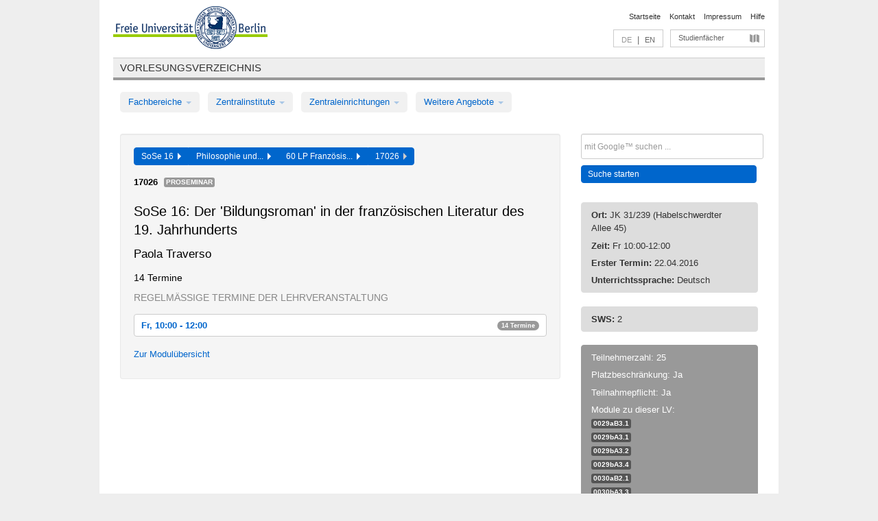

--- FILE ---
content_type: text/html
request_url: https://archiv.vv.fu-berlin.de/ss16/de/lv/0030c_m60/288657/186735/
body_size: 9457
content:
<!DOCTYPE html>
<html lang="de">
  <head>
    <meta http-equiv="X-UA-Compatible" content="IE=9"/>
    <meta charset="UTF-8"/>
    <title>Vorlesungsverzeichnis</title>
    <meta name="description" content=""/>
    <meta name="author" content=""/>

    <!-- Le HTML5 shim, for IE6-8 support of HTML elements -->
    <!--[if lt IE 9]>
        <script src="/ss16/javascripts/html5shim/html5.js" type="text/javascript"></script>        <![endif]-->
    <script src="/ss16/javascripts/bootstrap/jquery.js" type="text/javascript"></script>    <script src="/ss16/javascripts/rails.js" type="text/javascript"></script>    <script src="/ss16/addons/fancybox/jquery.fancybox-1.3.4.pack.js" type="text/javascript"></script>

        <link href="/ss16/stylesheets/yaml/base.css" media="" rel="stylesheet" type="text/css" />

        <link href="/ss16/stylesheets/style.css" media="" rel="stylesheet" type="text/css" />
        <link href="/ss16/stylesheets/bootstrap/bootstrap.css" media="" rel="stylesheet" type="text/css" />

        <link href="/ss16/addons/fancybox/jquery.fancybox-1.3.4.css" media="screen" rel="stylesheet" type="text/css" />
        <!--[if lte IE 7]>
            <link href="/ss16/stylesheets/yaml/iehacks.css" media="" rel="stylesheet" type="text/css" />
            <link href="/ss16/stylesheets/patches/patch.css" media="" rel="stylesheet" type="text/css" />
            <![endif]-->
  </head>

  <body>

    <div class="page_margins">
      <div class="page">

        <!-- header begin -->
        <div id="header">
          <a accesskey="O" name="seitenanfang" id="seitenanfang"></a>
          <a href="http://www.fu-berlin.de/" accesskey=="H" id="fu_logo" title="Logo der Freien Universität Berlin"><img alt="Logo der Freien Universität Berlin" src="/ss16/images/fu_logo.gif" /></a>          <h1 class="hideme">Freie Universität Berlin</h1>

          <hr class="hideme" />

          <div id="topnav">
            <a class="skip" title="skip link" href="#content"><span class="translation_missing" title="translation missing: de.jump_to_content">Jump To Content</span></a><span class="hideme">.</span>
            <h2 class="hideme"><span class="translation_missing" title="translation missing: de.service_nav">Service Nav</span></h2>
            <ul>
              <li><a href="http://www.fu-berlin.de/" title="Zur Startseite von - Freie Universität Berlin">Startseite</a></li>
              <li><a href="http://www.fu-berlin.de/service/vv_doku/kontakt/index.html" title="">Kontakt</a></li>
              <li><a href="http://www.fu-berlin.de/redaktion/impressum/index.html" title="Impressum gem. § 5 Telemediengesetz (TMG)">Impressum</a></li>
              <li><a href="http://www.fu-berlin.de/service/vv_doku/index.html" title="Hinweise zur Benutzung des Vorlesungsverzeichnisses">Hilfe</a></li>
            </ul>
          </div>

          <div id="services">
            <div id="languages">
              <span class="lang_link_active" lang="de" title="Diese Seite ist die deutschsprachige Version">DE</span>
              &nbsp;|&nbsp;
              <a href="/ss16/en/lv/0030c_m60/288657/186735" class="lang_link" title="English version of this page">EN</a>            </div>

            <div id="service_menue">
              <a id="service_menue_link" href="#service_menu_content" title="Alle Studienfächer">Studienfächer</a>
            </div>

          </div>

        </div>
        <!-- header end -->

        <!-- main navigation begin -->
        <!-- main navigation begin -->
<div class="identity_text identity_text_border_bottom">
  <h2>
    <a href="http://www.fu-berlin.de/vv" title="Startseite">Vorlesungsverzeichnis</a>  </h2>
</div>
<ul id="main_menu" class="nav nav-pills">
    <li class="dropdown">
      <a class="dropdown-toggle" data-toggle="dropdown" href="#">
          Fachbereiche          <b class="caret"></b>
        </a>
      <ul class="non_js">
          <li><a href="/ss16/de/999999">Allgemeine Berufsvorbereitung</a></li>          <li><a href="/ss16/de/210000">Biologie, Chemie, Pharmazie</a></li>          <li><a href="/ss16/de/125006">Dahlem School of Education (Zentrum für Lehrerbildung)</a></li>          <li><a href="/ss16/de/120000">Erziehungswissenschaft und Psychologie</a></li>          <li><a href="/ss16/de/240000">Geowissenschaften</a></li>          <li><a href="/ss16/de/130000">Geschichts- und Kulturwissenschaften</a></li>          <li><a href="/ss16/de/190000">Mathematik und Informatik</a></li>          <li><a href="/ss16/de/160000">Philosophie und Geisteswissenschaften</a></li>          <li><a href="/ss16/de/200000">Physik</a></li>          <li><a href="/ss16/de/150000">Politik- und Sozialwissenschaften</a></li>          <li><a href="/ss16/de/90000">Rechtswissenschaft</a></li>          <li><a href="/ss16/de/80000">Veterinärmedizin</a></li>          <li><a href="/ss16/de/100000">Wirtschaftswissenschaft</a></li>      </ul>
    </li>
    <li class="dropdown">
      <a class="dropdown-toggle" data-toggle="dropdown" href="#">
          Zentralinstitute          <b class="caret"></b>
        </a>
      <ul class="non_js">
          <li><a href="/ss16/de/320000">John-F.-Kennedy-Institut für Nordamerikastudien</a></li>          <li><a href="/ss16/de/330000">Lateinamerika-Institut</a></li>          <li><a href="/ss16/de/310000">Osteuropa-Institut</a></li>          <li><a href="/ss16/de/340000">ZI Dahlem School of Education</a></li>      </ul>
    </li>
    <li class="dropdown">
      <a class="dropdown-toggle" data-toggle="dropdown" href="#">
          Zentraleinrichtungen          <b class="caret"></b>
        </a>
      <ul class="non_js">
          <li><a href="/ss16/de/530000">Margherita-von-Brentano-Zentrum (MvBZ)</a></li>          <li><a href="/ss16/de/540000">Sprachenzentrum</a></li>          <li><a href="/ss16/de/520000">Studienberatung und Psychologische Beratung</a></li>          <li><a href="/ss16/de/400000">ZEDAT / UB</a></li>      </ul>
    </li>
    <li class="dropdown">
      <a class="dropdown-toggle" data-toggle="dropdown" href="#">
          Weitere Angebote          <b class="caret"></b>
        </a>
      <ul class="non_js">
          <li><a href="/ss16/de/950210">Career Service</a></li>          <li><a href="/ss16/de/555555">Einführungs- und Orientierungsstudium Eins@FU</a></li>          <li><a href="/ss16/de/560000">Offener Hörsaal</a></li>          <li><a href="/ss16/de/400001">Zentrum Jüdische Studien</a></li>      </ul>
    </li>
</ul>
<script type="text/javascript">
  $('#main_menu .dropdown ul').removeClass('non_js').addClass('dropdown-menu');
</script>
<!-- main navigation end -->
        <!-- main navigation end -->
        <noscript>
          <p class="alert alert-error error">Für die korrekte Darstellung der interaktiven Elemente dieser Seite aktivieren Sie bitte JavaScript!</p>
        </noscript>

        <div id="main" class="page_raster_10_off">
          <div class="subcolumns margin_top margin_bottom" style="overflow: visible">
            <div class="c70l">
  <div id="main_content" class="subc padding_top padding_right padding_bottom padding_left">

    <div class="well course">

      <div class="app_path btn-toolbar" style="margin-bottom: 9px">
        <div class="btn-group">
          <a href="/ss16/de" class="btn vv_tooltip" title="Sommersemester 2016 ausgewählt">SoSe 16&nbsp;&nbsp;<div class="arrow"></div></a>          <a href="/ss16/de/160000" class="btn vv_tooltip" title="Philosophie und Geisteswissenschaften ausgewählt">Philosophie und...&nbsp;&nbsp;<div class="arrow"></div></a>          <a href="/ss16/de/module/0030c_m60" class="btn vv_tooltip" title="60 LP Französische Philologie (StO und PO gültig ab WS 2015/16)   ausgewählt">60 LP Französis...&nbsp;&nbsp;<div class="arrow"></div></a>          <span class="btn vv_tooltip this_site" title="Lehrveranstaltung ausgewählt">17026&nbsp;&nbsp;<div class="arrow"></div></span>        </div>
      </div>

      <div class="label_container">
        <b>
          17026        </b>
        <span class="category label label-info vv_tooltip" title="">
          Proseminar        </span>
      </div>

      <h1>SoSe 16: Der &#x27;Bildungsroman&#x27; in der französischen Literatur des 19. Jahrhunderts</h1>
      <h2 class="instructor_name">
        Paola Traverso       </h2>

      <div class="courses">



        <h3>14 Termine</h3>
        <div class="series">




          <p class="series_name">Regelmäßige Termine der Lehrveranstaltung</p>

          <!-- Terminserie 1 -->

          <div class="accordion appointments">
            <div class="accordion-group">
              <div class="accordion-heading">
                <a class="accordion-toggle" href="#collapse_1158453" data-toggle="collapse">
                  Fr, 10:00 - 12:00                  <span class="badge badge-info">14 Termine</span>
                </a>
              </div>
              <div id="collapse_1158453" class="accordion-body">
                <div class="accordion-inner">

                  <span id="link_to_details_1158453" class="link_to_details">
                    <b class="course_date_time">
                      Fr, 22.04.2016 10:00 - 12:00                    </b>
                        <div id="appointment_details_1158453">
          <div class="appointment_details_container">

          <div class="appointment_details_column">
            <p>
              <b>
                Dozenten:
                <br>
              </b>
                  Dr. Paola Traverso                  <small class="phone_portal">
                        <a href="https://portal.zedat.fu-berlin.de/voip/voipPortal/phonebook/search.php?start=0&amp;max=10&amp;search=Paola%20Traverso" target="_blank" class="vv_details_tooltip" title="Nach Dozentennamen im ZEDAT Telefon-Portal suchen"><i id="lookup_user" class="icon-user"></i></a>
                  </small>
                              </p>
          </div>
          <div class="appointment_details_column">
            <p>
              <b>
                Räume:
                <br>
              </b>
                  JK 31/239 (Habelschwerdter Allee 45)                              </p>
          </div>
    </div>
        <i id="link_close_details_1158453" class="icon-minus-sign link_mimic" title="Weniger Informationen"></i>
        <script type="text/javascript">
            $(document).ready(function () {
                $("#link_close_details_1158453").click(function (event) {
                    event.stopImmediatePropagation();
                    $("#link_to_details_1158453").removeClass("details_selected clearfix");
                    $('#appointment_details_1158453').children('.appointment_details_container').hide();
                    $("#link_close_details_1158453").hide();
                    $("#plus_sign_1158453").show();
                });
                $("#link_close_details_1158453").hide();
            })
        </script>
    <script type="text/javascript">
        $(document).ready(function () {
            $('.vv_details_tooltip').tooltip();
        })
    </script>

    </div>
    <i id="plus_sign_1158453" class="icon-plus-sign"></i>
    <script type="text/javascript">
        $(document).ready(function() {
            $('.appointment_details_container').hide();
        });
        $("#link_to_details_1158453").click(function() {
            $('#appointment_details_1158453').children('.appointment_details_container').show();
            $('#link_to_details_1158453').addClass('details_selected clearfix');
            $('#plus_sign_1158453').hide();
            $("#link_close_details_1158453").show();
        });
    </script>
                  </span>





                  <span id="link_to_details_1158454" class="link_to_details">
                    <b class="course_date_time">
                      Fr, 29.04.2016 10:00 - 12:00                    </b>
                        <div id="appointment_details_1158454">
          <div class="appointment_details_container">

          <div class="appointment_details_column">
            <p>
              <b>
                Dozenten:
                <br>
              </b>
                  Dr. Paola Traverso                  <small class="phone_portal">
                        <a href="https://portal.zedat.fu-berlin.de/voip/voipPortal/phonebook/search.php?start=0&amp;max=10&amp;search=Paola%20Traverso" target="_blank" class="vv_details_tooltip" title="Nach Dozentennamen im ZEDAT Telefon-Portal suchen"><i id="lookup_user" class="icon-user"></i></a>
                  </small>
                              </p>
          </div>
          <div class="appointment_details_column">
            <p>
              <b>
                Räume:
                <br>
              </b>
                  JK 31/239 (Habelschwerdter Allee 45)                              </p>
          </div>
    </div>
        <i id="link_close_details_1158454" class="icon-minus-sign link_mimic" title="Weniger Informationen"></i>
        <script type="text/javascript">
            $(document).ready(function () {
                $("#link_close_details_1158454").click(function (event) {
                    event.stopImmediatePropagation();
                    $("#link_to_details_1158454").removeClass("details_selected clearfix");
                    $('#appointment_details_1158454').children('.appointment_details_container').hide();
                    $("#link_close_details_1158454").hide();
                    $("#plus_sign_1158454").show();
                });
                $("#link_close_details_1158454").hide();
            })
        </script>
    <script type="text/javascript">
        $(document).ready(function () {
            $('.vv_details_tooltip').tooltip();
        })
    </script>

    </div>
    <i id="plus_sign_1158454" class="icon-plus-sign"></i>
    <script type="text/javascript">
        $(document).ready(function() {
            $('.appointment_details_container').hide();
        });
        $("#link_to_details_1158454").click(function() {
            $('#appointment_details_1158454').children('.appointment_details_container').show();
            $('#link_to_details_1158454').addClass('details_selected clearfix');
            $('#plus_sign_1158454').hide();
            $("#link_close_details_1158454").show();
        });
    </script>
                  </span>





                  <span id="link_to_details_1158455" class="link_to_details">
                    <b class="course_date_time">
                      Fr, 06.05.2016 10:00 - 12:00                    </b>
                        <div id="appointment_details_1158455">
          <div class="appointment_details_container">

          <div class="appointment_details_column">
            <p>
              <b>
                Dozenten:
                <br>
              </b>
                  Dr. Paola Traverso                  <small class="phone_portal">
                        <a href="https://portal.zedat.fu-berlin.de/voip/voipPortal/phonebook/search.php?start=0&amp;max=10&amp;search=Paola%20Traverso" target="_blank" class="vv_details_tooltip" title="Nach Dozentennamen im ZEDAT Telefon-Portal suchen"><i id="lookup_user" class="icon-user"></i></a>
                  </small>
                              </p>
          </div>
          <div class="appointment_details_column">
            <p>
              <b>
                Räume:
                <br>
              </b>
                  JK 31/239 (Habelschwerdter Allee 45)                              </p>
          </div>
    </div>
        <i id="link_close_details_1158455" class="icon-minus-sign link_mimic" title="Weniger Informationen"></i>
        <script type="text/javascript">
            $(document).ready(function () {
                $("#link_close_details_1158455").click(function (event) {
                    event.stopImmediatePropagation();
                    $("#link_to_details_1158455").removeClass("details_selected clearfix");
                    $('#appointment_details_1158455').children('.appointment_details_container').hide();
                    $("#link_close_details_1158455").hide();
                    $("#plus_sign_1158455").show();
                });
                $("#link_close_details_1158455").hide();
            })
        </script>
    <script type="text/javascript">
        $(document).ready(function () {
            $('.vv_details_tooltip').tooltip();
        })
    </script>

    </div>
    <i id="plus_sign_1158455" class="icon-plus-sign"></i>
    <script type="text/javascript">
        $(document).ready(function() {
            $('.appointment_details_container').hide();
        });
        $("#link_to_details_1158455").click(function() {
            $('#appointment_details_1158455').children('.appointment_details_container').show();
            $('#link_to_details_1158455').addClass('details_selected clearfix');
            $('#plus_sign_1158455').hide();
            $("#link_close_details_1158455").show();
        });
    </script>
                  </span>





                  <span id="link_to_details_1158456" class="link_to_details">
                    <b class="course_date_time">
                      Fr, 13.05.2016 10:00 - 12:00                    </b>
                        <div id="appointment_details_1158456">
          <div class="appointment_details_container">

          <div class="appointment_details_column">
            <p>
              <b>
                Dozenten:
                <br>
              </b>
                  Dr. Paola Traverso                  <small class="phone_portal">
                        <a href="https://portal.zedat.fu-berlin.de/voip/voipPortal/phonebook/search.php?start=0&amp;max=10&amp;search=Paola%20Traverso" target="_blank" class="vv_details_tooltip" title="Nach Dozentennamen im ZEDAT Telefon-Portal suchen"><i id="lookup_user" class="icon-user"></i></a>
                  </small>
                              </p>
          </div>
          <div class="appointment_details_column">
            <p>
              <b>
                Räume:
                <br>
              </b>
                  JK 31/239 (Habelschwerdter Allee 45)                              </p>
          </div>
    </div>
        <i id="link_close_details_1158456" class="icon-minus-sign link_mimic" title="Weniger Informationen"></i>
        <script type="text/javascript">
            $(document).ready(function () {
                $("#link_close_details_1158456").click(function (event) {
                    event.stopImmediatePropagation();
                    $("#link_to_details_1158456").removeClass("details_selected clearfix");
                    $('#appointment_details_1158456').children('.appointment_details_container').hide();
                    $("#link_close_details_1158456").hide();
                    $("#plus_sign_1158456").show();
                });
                $("#link_close_details_1158456").hide();
            })
        </script>
    <script type="text/javascript">
        $(document).ready(function () {
            $('.vv_details_tooltip').tooltip();
        })
    </script>

    </div>
    <i id="plus_sign_1158456" class="icon-plus-sign"></i>
    <script type="text/javascript">
        $(document).ready(function() {
            $('.appointment_details_container').hide();
        });
        $("#link_to_details_1158456").click(function() {
            $('#appointment_details_1158456').children('.appointment_details_container').show();
            $('#link_to_details_1158456').addClass('details_selected clearfix');
            $('#plus_sign_1158456').hide();
            $("#link_close_details_1158456").show();
        });
    </script>
                  </span>





                  <span id="link_to_details_1158457" class="link_to_details">
                    <b class="course_date_time">
                      Fr, 20.05.2016 10:00 - 12:00                    </b>
                        <div id="appointment_details_1158457">
          <div class="appointment_details_container">

          <div class="appointment_details_column">
            <p>
              <b>
                Dozenten:
                <br>
              </b>
                  Dr. Paola Traverso                  <small class="phone_portal">
                        <a href="https://portal.zedat.fu-berlin.de/voip/voipPortal/phonebook/search.php?start=0&amp;max=10&amp;search=Paola%20Traverso" target="_blank" class="vv_details_tooltip" title="Nach Dozentennamen im ZEDAT Telefon-Portal suchen"><i id="lookup_user" class="icon-user"></i></a>
                  </small>
                              </p>
          </div>
          <div class="appointment_details_column">
            <p>
              <b>
                Räume:
                <br>
              </b>
                  JK 31/239 (Habelschwerdter Allee 45)                              </p>
          </div>
    </div>
        <i id="link_close_details_1158457" class="icon-minus-sign link_mimic" title="Weniger Informationen"></i>
        <script type="text/javascript">
            $(document).ready(function () {
                $("#link_close_details_1158457").click(function (event) {
                    event.stopImmediatePropagation();
                    $("#link_to_details_1158457").removeClass("details_selected clearfix");
                    $('#appointment_details_1158457').children('.appointment_details_container').hide();
                    $("#link_close_details_1158457").hide();
                    $("#plus_sign_1158457").show();
                });
                $("#link_close_details_1158457").hide();
            })
        </script>
    <script type="text/javascript">
        $(document).ready(function () {
            $('.vv_details_tooltip').tooltip();
        })
    </script>

    </div>
    <i id="plus_sign_1158457" class="icon-plus-sign"></i>
    <script type="text/javascript">
        $(document).ready(function() {
            $('.appointment_details_container').hide();
        });
        $("#link_to_details_1158457").click(function() {
            $('#appointment_details_1158457').children('.appointment_details_container').show();
            $('#link_to_details_1158457').addClass('details_selected clearfix');
            $('#plus_sign_1158457').hide();
            $("#link_close_details_1158457").show();
        });
    </script>
                  </span>





                  <span id="link_to_details_1158458" class="link_to_details">
                    <b class="course_date_time">
                      Fr, 27.05.2016 10:00 - 12:00                    </b>
                        <div id="appointment_details_1158458">
          <div class="appointment_details_container">

          <div class="appointment_details_column">
            <p>
              <b>
                Dozenten:
                <br>
              </b>
                  Dr. Paola Traverso                  <small class="phone_portal">
                        <a href="https://portal.zedat.fu-berlin.de/voip/voipPortal/phonebook/search.php?start=0&amp;max=10&amp;search=Paola%20Traverso" target="_blank" class="vv_details_tooltip" title="Nach Dozentennamen im ZEDAT Telefon-Portal suchen"><i id="lookup_user" class="icon-user"></i></a>
                  </small>
                              </p>
          </div>
          <div class="appointment_details_column">
            <p>
              <b>
                Räume:
                <br>
              </b>
                  JK 31/239 (Habelschwerdter Allee 45)                              </p>
          </div>
    </div>
        <i id="link_close_details_1158458" class="icon-minus-sign link_mimic" title="Weniger Informationen"></i>
        <script type="text/javascript">
            $(document).ready(function () {
                $("#link_close_details_1158458").click(function (event) {
                    event.stopImmediatePropagation();
                    $("#link_to_details_1158458").removeClass("details_selected clearfix");
                    $('#appointment_details_1158458').children('.appointment_details_container').hide();
                    $("#link_close_details_1158458").hide();
                    $("#plus_sign_1158458").show();
                });
                $("#link_close_details_1158458").hide();
            })
        </script>
    <script type="text/javascript">
        $(document).ready(function () {
            $('.vv_details_tooltip').tooltip();
        })
    </script>

    </div>
    <i id="plus_sign_1158458" class="icon-plus-sign"></i>
    <script type="text/javascript">
        $(document).ready(function() {
            $('.appointment_details_container').hide();
        });
        $("#link_to_details_1158458").click(function() {
            $('#appointment_details_1158458').children('.appointment_details_container').show();
            $('#link_to_details_1158458').addClass('details_selected clearfix');
            $('#plus_sign_1158458').hide();
            $("#link_close_details_1158458").show();
        });
    </script>
                  </span>





                  <span id="link_to_details_1158459" class="link_to_details">
                    <b class="course_date_time">
                      Fr, 03.06.2016 10:00 - 12:00                    </b>
                        <div id="appointment_details_1158459">
          <div class="appointment_details_container">

          <div class="appointment_details_column">
            <p>
              <b>
                Dozenten:
                <br>
              </b>
                  Dr. Paola Traverso                  <small class="phone_portal">
                        <a href="https://portal.zedat.fu-berlin.de/voip/voipPortal/phonebook/search.php?start=0&amp;max=10&amp;search=Paola%20Traverso" target="_blank" class="vv_details_tooltip" title="Nach Dozentennamen im ZEDAT Telefon-Portal suchen"><i id="lookup_user" class="icon-user"></i></a>
                  </small>
                              </p>
          </div>
          <div class="appointment_details_column">
            <p>
              <b>
                Räume:
                <br>
              </b>
                  JK 31/239 (Habelschwerdter Allee 45)                              </p>
          </div>
    </div>
        <i id="link_close_details_1158459" class="icon-minus-sign link_mimic" title="Weniger Informationen"></i>
        <script type="text/javascript">
            $(document).ready(function () {
                $("#link_close_details_1158459").click(function (event) {
                    event.stopImmediatePropagation();
                    $("#link_to_details_1158459").removeClass("details_selected clearfix");
                    $('#appointment_details_1158459').children('.appointment_details_container').hide();
                    $("#link_close_details_1158459").hide();
                    $("#plus_sign_1158459").show();
                });
                $("#link_close_details_1158459").hide();
            })
        </script>
    <script type="text/javascript">
        $(document).ready(function () {
            $('.vv_details_tooltip').tooltip();
        })
    </script>

    </div>
    <i id="plus_sign_1158459" class="icon-plus-sign"></i>
    <script type="text/javascript">
        $(document).ready(function() {
            $('.appointment_details_container').hide();
        });
        $("#link_to_details_1158459").click(function() {
            $('#appointment_details_1158459').children('.appointment_details_container').show();
            $('#link_to_details_1158459').addClass('details_selected clearfix');
            $('#plus_sign_1158459').hide();
            $("#link_close_details_1158459").show();
        });
    </script>
                  </span>





                  <span id="link_to_details_1158460" class="link_to_details">
                    <b class="course_date_time">
                      Fr, 10.06.2016 10:00 - 12:00                    </b>
                        <div id="appointment_details_1158460">
          <div class="appointment_details_container">

          <div class="appointment_details_column">
            <p>
              <b>
                Dozenten:
                <br>
              </b>
                  Dr. Paola Traverso                  <small class="phone_portal">
                        <a href="https://portal.zedat.fu-berlin.de/voip/voipPortal/phonebook/search.php?start=0&amp;max=10&amp;search=Paola%20Traverso" target="_blank" class="vv_details_tooltip" title="Nach Dozentennamen im ZEDAT Telefon-Portal suchen"><i id="lookup_user" class="icon-user"></i></a>
                  </small>
                              </p>
          </div>
          <div class="appointment_details_column">
            <p>
              <b>
                Räume:
                <br>
              </b>
                  JK 31/239 (Habelschwerdter Allee 45)                              </p>
          </div>
    </div>
        <i id="link_close_details_1158460" class="icon-minus-sign link_mimic" title="Weniger Informationen"></i>
        <script type="text/javascript">
            $(document).ready(function () {
                $("#link_close_details_1158460").click(function (event) {
                    event.stopImmediatePropagation();
                    $("#link_to_details_1158460").removeClass("details_selected clearfix");
                    $('#appointment_details_1158460').children('.appointment_details_container').hide();
                    $("#link_close_details_1158460").hide();
                    $("#plus_sign_1158460").show();
                });
                $("#link_close_details_1158460").hide();
            })
        </script>
    <script type="text/javascript">
        $(document).ready(function () {
            $('.vv_details_tooltip').tooltip();
        })
    </script>

    </div>
    <i id="plus_sign_1158460" class="icon-plus-sign"></i>
    <script type="text/javascript">
        $(document).ready(function() {
            $('.appointment_details_container').hide();
        });
        $("#link_to_details_1158460").click(function() {
            $('#appointment_details_1158460').children('.appointment_details_container').show();
            $('#link_to_details_1158460').addClass('details_selected clearfix');
            $('#plus_sign_1158460').hide();
            $("#link_close_details_1158460").show();
        });
    </script>
                  </span>





                  <span id="link_to_details_1158461" class="link_to_details">
                    <b class="course_date_time">
                      Fr, 17.06.2016 10:00 - 12:00                    </b>
                        <div id="appointment_details_1158461">
          <div class="appointment_details_container">

          <div class="appointment_details_column">
            <p>
              <b>
                Dozenten:
                <br>
              </b>
                  Dr. Paola Traverso                  <small class="phone_portal">
                        <a href="https://portal.zedat.fu-berlin.de/voip/voipPortal/phonebook/search.php?start=0&amp;max=10&amp;search=Paola%20Traverso" target="_blank" class="vv_details_tooltip" title="Nach Dozentennamen im ZEDAT Telefon-Portal suchen"><i id="lookup_user" class="icon-user"></i></a>
                  </small>
                              </p>
          </div>
          <div class="appointment_details_column">
            <p>
              <b>
                Räume:
                <br>
              </b>
                  JK 31/239 (Habelschwerdter Allee 45)                              </p>
          </div>
    </div>
        <i id="link_close_details_1158461" class="icon-minus-sign link_mimic" title="Weniger Informationen"></i>
        <script type="text/javascript">
            $(document).ready(function () {
                $("#link_close_details_1158461").click(function (event) {
                    event.stopImmediatePropagation();
                    $("#link_to_details_1158461").removeClass("details_selected clearfix");
                    $('#appointment_details_1158461').children('.appointment_details_container').hide();
                    $("#link_close_details_1158461").hide();
                    $("#plus_sign_1158461").show();
                });
                $("#link_close_details_1158461").hide();
            })
        </script>
    <script type="text/javascript">
        $(document).ready(function () {
            $('.vv_details_tooltip').tooltip();
        })
    </script>

    </div>
    <i id="plus_sign_1158461" class="icon-plus-sign"></i>
    <script type="text/javascript">
        $(document).ready(function() {
            $('.appointment_details_container').hide();
        });
        $("#link_to_details_1158461").click(function() {
            $('#appointment_details_1158461').children('.appointment_details_container').show();
            $('#link_to_details_1158461').addClass('details_selected clearfix');
            $('#plus_sign_1158461').hide();
            $("#link_close_details_1158461").show();
        });
    </script>
                  </span>





                  <span id="link_to_details_1158462" class="link_to_details">
                    <b class="course_date_time">
                      Fr, 24.06.2016 10:00 - 12:00                    </b>
                        <div id="appointment_details_1158462">
          <div class="appointment_details_container">

          <div class="appointment_details_column">
            <p>
              <b>
                Dozenten:
                <br>
              </b>
                  Dr. Paola Traverso                  <small class="phone_portal">
                        <a href="https://portal.zedat.fu-berlin.de/voip/voipPortal/phonebook/search.php?start=0&amp;max=10&amp;search=Paola%20Traverso" target="_blank" class="vv_details_tooltip" title="Nach Dozentennamen im ZEDAT Telefon-Portal suchen"><i id="lookup_user" class="icon-user"></i></a>
                  </small>
                              </p>
          </div>
          <div class="appointment_details_column">
            <p>
              <b>
                Räume:
                <br>
              </b>
                  JK 31/239 (Habelschwerdter Allee 45)                              </p>
          </div>
    </div>
        <i id="link_close_details_1158462" class="icon-minus-sign link_mimic" title="Weniger Informationen"></i>
        <script type="text/javascript">
            $(document).ready(function () {
                $("#link_close_details_1158462").click(function (event) {
                    event.stopImmediatePropagation();
                    $("#link_to_details_1158462").removeClass("details_selected clearfix");
                    $('#appointment_details_1158462').children('.appointment_details_container').hide();
                    $("#link_close_details_1158462").hide();
                    $("#plus_sign_1158462").show();
                });
                $("#link_close_details_1158462").hide();
            })
        </script>
    <script type="text/javascript">
        $(document).ready(function () {
            $('.vv_details_tooltip').tooltip();
        })
    </script>

    </div>
    <i id="plus_sign_1158462" class="icon-plus-sign"></i>
    <script type="text/javascript">
        $(document).ready(function() {
            $('.appointment_details_container').hide();
        });
        $("#link_to_details_1158462").click(function() {
            $('#appointment_details_1158462').children('.appointment_details_container').show();
            $('#link_to_details_1158462').addClass('details_selected clearfix');
            $('#plus_sign_1158462').hide();
            $("#link_close_details_1158462").show();
        });
    </script>
                  </span>





                  <span id="link_to_details_1158463" class="link_to_details">
                    <b class="course_date_time">
                      Fr, 01.07.2016 10:00 - 12:00                    </b>
                        <div id="appointment_details_1158463">
          <div class="appointment_details_container">

          <div class="appointment_details_column">
            <p>
              <b>
                Dozenten:
                <br>
              </b>
                  Dr. Paola Traverso                  <small class="phone_portal">
                        <a href="https://portal.zedat.fu-berlin.de/voip/voipPortal/phonebook/search.php?start=0&amp;max=10&amp;search=Paola%20Traverso" target="_blank" class="vv_details_tooltip" title="Nach Dozentennamen im ZEDAT Telefon-Portal suchen"><i id="lookup_user" class="icon-user"></i></a>
                  </small>
                              </p>
          </div>
          <div class="appointment_details_column">
            <p>
              <b>
                Räume:
                <br>
              </b>
                  JK 31/239 (Habelschwerdter Allee 45)                              </p>
          </div>
    </div>
        <i id="link_close_details_1158463" class="icon-minus-sign link_mimic" title="Weniger Informationen"></i>
        <script type="text/javascript">
            $(document).ready(function () {
                $("#link_close_details_1158463").click(function (event) {
                    event.stopImmediatePropagation();
                    $("#link_to_details_1158463").removeClass("details_selected clearfix");
                    $('#appointment_details_1158463').children('.appointment_details_container').hide();
                    $("#link_close_details_1158463").hide();
                    $("#plus_sign_1158463").show();
                });
                $("#link_close_details_1158463").hide();
            })
        </script>
    <script type="text/javascript">
        $(document).ready(function () {
            $('.vv_details_tooltip').tooltip();
        })
    </script>

    </div>
    <i id="plus_sign_1158463" class="icon-plus-sign"></i>
    <script type="text/javascript">
        $(document).ready(function() {
            $('.appointment_details_container').hide();
        });
        $("#link_to_details_1158463").click(function() {
            $('#appointment_details_1158463').children('.appointment_details_container').show();
            $('#link_to_details_1158463').addClass('details_selected clearfix');
            $('#plus_sign_1158463').hide();
            $("#link_close_details_1158463").show();
        });
    </script>
                  </span>





                  <span id="link_to_details_1158464" class="link_to_details">
                    <b class="course_date_time">
                      Fr, 08.07.2016 10:00 - 12:00                    </b>
                        <div id="appointment_details_1158464">
          <div class="appointment_details_container">

          <div class="appointment_details_column">
            <p>
              <b>
                Dozenten:
                <br>
              </b>
                  Dr. Paola Traverso                  <small class="phone_portal">
                        <a href="https://portal.zedat.fu-berlin.de/voip/voipPortal/phonebook/search.php?start=0&amp;max=10&amp;search=Paola%20Traverso" target="_blank" class="vv_details_tooltip" title="Nach Dozentennamen im ZEDAT Telefon-Portal suchen"><i id="lookup_user" class="icon-user"></i></a>
                  </small>
                              </p>
          </div>
          <div class="appointment_details_column">
            <p>
              <b>
                Räume:
                <br>
              </b>
                  JK 31/239 (Habelschwerdter Allee 45)                              </p>
          </div>
    </div>
        <i id="link_close_details_1158464" class="icon-minus-sign link_mimic" title="Weniger Informationen"></i>
        <script type="text/javascript">
            $(document).ready(function () {
                $("#link_close_details_1158464").click(function (event) {
                    event.stopImmediatePropagation();
                    $("#link_to_details_1158464").removeClass("details_selected clearfix");
                    $('#appointment_details_1158464').children('.appointment_details_container').hide();
                    $("#link_close_details_1158464").hide();
                    $("#plus_sign_1158464").show();
                });
                $("#link_close_details_1158464").hide();
            })
        </script>
    <script type="text/javascript">
        $(document).ready(function () {
            $('.vv_details_tooltip').tooltip();
        })
    </script>

    </div>
    <i id="plus_sign_1158464" class="icon-plus-sign"></i>
    <script type="text/javascript">
        $(document).ready(function() {
            $('.appointment_details_container').hide();
        });
        $("#link_to_details_1158464").click(function() {
            $('#appointment_details_1158464').children('.appointment_details_container').show();
            $('#link_to_details_1158464').addClass('details_selected clearfix');
            $('#plus_sign_1158464').hide();
            $("#link_close_details_1158464").show();
        });
    </script>
                  </span>





                  <span id="link_to_details_1158465" class="link_to_details">
                    <b class="course_date_time">
                      Fr, 15.07.2016 10:00 - 12:00                    </b>
                        <div id="appointment_details_1158465">
          <div class="appointment_details_container">

          <div class="appointment_details_column">
            <p>
              <b>
                Dozenten:
                <br>
              </b>
                  Dr. Paola Traverso                  <small class="phone_portal">
                        <a href="https://portal.zedat.fu-berlin.de/voip/voipPortal/phonebook/search.php?start=0&amp;max=10&amp;search=Paola%20Traverso" target="_blank" class="vv_details_tooltip" title="Nach Dozentennamen im ZEDAT Telefon-Portal suchen"><i id="lookup_user" class="icon-user"></i></a>
                  </small>
                              </p>
          </div>
          <div class="appointment_details_column">
            <p>
              <b>
                Räume:
                <br>
              </b>
                  JK 31/239 (Habelschwerdter Allee 45)                              </p>
          </div>
    </div>
        <i id="link_close_details_1158465" class="icon-minus-sign link_mimic" title="Weniger Informationen"></i>
        <script type="text/javascript">
            $(document).ready(function () {
                $("#link_close_details_1158465").click(function (event) {
                    event.stopImmediatePropagation();
                    $("#link_to_details_1158465").removeClass("details_selected clearfix");
                    $('#appointment_details_1158465').children('.appointment_details_container').hide();
                    $("#link_close_details_1158465").hide();
                    $("#plus_sign_1158465").show();
                });
                $("#link_close_details_1158465").hide();
            })
        </script>
    <script type="text/javascript">
        $(document).ready(function () {
            $('.vv_details_tooltip').tooltip();
        })
    </script>

    </div>
    <i id="plus_sign_1158465" class="icon-plus-sign"></i>
    <script type="text/javascript">
        $(document).ready(function() {
            $('.appointment_details_container').hide();
        });
        $("#link_to_details_1158465").click(function() {
            $('#appointment_details_1158465').children('.appointment_details_container').show();
            $('#link_to_details_1158465').addClass('details_selected clearfix');
            $('#plus_sign_1158465').hide();
            $("#link_close_details_1158465").show();
        });
    </script>
                  </span>





                  <span id="link_to_details_1158466" class="link_to_details">
                    <b class="course_date_time">
                      Fr, 22.07.2016 10:00 - 12:00                    </b>
                        <div id="appointment_details_1158466">
          <div class="appointment_details_container">

          <div class="appointment_details_column">
            <p>
              <b>
                Dozenten:
                <br>
              </b>
                  Dr. Paola Traverso                  <small class="phone_portal">
                        <a href="https://portal.zedat.fu-berlin.de/voip/voipPortal/phonebook/search.php?start=0&amp;max=10&amp;search=Paola%20Traverso" target="_blank" class="vv_details_tooltip" title="Nach Dozentennamen im ZEDAT Telefon-Portal suchen"><i id="lookup_user" class="icon-user"></i></a>
                  </small>
                              </p>
          </div>
          <div class="appointment_details_column">
            <p>
              <b>
                Räume:
                <br>
              </b>
                  JK 31/239 (Habelschwerdter Allee 45)                              </p>
          </div>
    </div>
        <i id="link_close_details_1158466" class="icon-minus-sign link_mimic" title="Weniger Informationen"></i>
        <script type="text/javascript">
            $(document).ready(function () {
                $("#link_close_details_1158466").click(function (event) {
                    event.stopImmediatePropagation();
                    $("#link_to_details_1158466").removeClass("details_selected clearfix");
                    $('#appointment_details_1158466').children('.appointment_details_container').hide();
                    $("#link_close_details_1158466").hide();
                    $("#plus_sign_1158466").show();
                });
                $("#link_close_details_1158466").hide();
            })
        </script>
    <script type="text/javascript">
        $(document).ready(function () {
            $('.vv_details_tooltip').tooltip();
        })
    </script>

    </div>
    <i id="plus_sign_1158466" class="icon-plus-sign"></i>
    <script type="text/javascript">
        $(document).ready(function() {
            $('.appointment_details_container').hide();
        });
        $("#link_to_details_1158466").click(function() {
            $('#appointment_details_1158466').children('.appointment_details_container').show();
            $('#link_to_details_1158466').addClass('details_selected clearfix');
            $('#plus_sign_1158466').hide();
            $("#link_close_details_1158466").show();
        });
    </script>
                  </span>

                </div>
              </div>
            </div>
          </div>


        </div>
        <script type="text/javascript">
          $('.appointments .accordion-body').addClass("collapse");
        </script>

        <p class="link_back">
          <a href="/ss16/de/module/0030c_m60">Zur Modulübersicht</a>        </p>


      </div>

    </div>

  </div>
</div>

<div class="c30r sidebar">
  <div class="subc padding_top padding_right padding_bottom padding_left">
    <form accept-charset="UTF-8" action="/ss16/de/_search" class="search_form" id="vv_quick_search" method="get"><div style="margin:0;padding:0;display:inline"><input name="utf8" type="hidden" value="&#x2713;" /></div><input class="search_input" id="q" name="q" placeholder="mit Google™ suchen ..." size="20" style="width: 256px; height: 27px;" type="text" /><div id="privacy_link_container" style="font-size: 11px;line-height:24px; display: none;">
  <a href="http://www.fu-berlin.de/redaktion/impressum/datenschutzhinweise#faq_06_externe_suche" title="Hinweise zum Einsatz der Google™ Suche" target="_blank">Hinweise zum Einsatz der Google™ Suche</a>
  <span style="color:rgb(92, 143, 41); font-weight:bold; cursor: pointer;" id="search-privacy-link-close" title="">X</span>
</div>
    <input class="btn btn-small btn-primary search_button" name="commit" type="submit" value="Suche starten" /></form>

<script>
  $('#q').focus(function () {
      $('#privacy_link_container').show();
  });

  $('#search-privacy-link-close').click(function () {
      $('#privacy_link_container').hide();
  });
</script>
    
<div class="alert alert-warning course_info_sidebar margin_top_em">
  <p>
    <b>Ort: </b>JK 31/239 (Habelschwerdter Allee 45)  </p>
  <p>
    <b>Zeit: </b>Fr 10:00-12:00  </p>
  <p>
    <b>Erster Termin: </b>22.04.2016  </p>
  <p>
    <b>Unterrichtssprache: </b>Deutsch  </p>
</div>
  <div class="alert alert-warning course_info_sidebar">
      <p>
        <b>SWS: </b>2      </p>
  </div>


<div class="alert alert-info course_info_sidebar">
    <p>
      Teilnehmerzahl: 25    </p>
  <p>
    Platzbeschränkung: Ja  </p>
  <p>
    Teilnahmepflicht: Ja  </p>
  <p>
    <div class="label_container">
      Module zu dieser LV:
      <br /><span class="label label-inverse vv_tooltip" style="text-transform: none;" title="Aufbaumodul Typ I - Litwiss. (Franz)">
        <a href="/ss16/de/module/0029a_k90#70858" style="color: white; text-decoration: none">0029aB3.1</a>      </span>
      <br /><span class="label label-inverse vv_tooltip" style="text-transform: none;" title="Französisch Literaturwiss. Basismodul 1a">
        <a href="/ss16/de/module/0029b_k90#186735" style="color: white; text-decoration: none">0029bA3.1</a>      </span>
      <br /><span class="label label-inverse vv_tooltip" style="text-transform: none;" title="Französisch Literaturwiss. Basismodul 2a">
        <a href="/ss16/de/module/0029b_k90#186743" style="color: white; text-decoration: none">0029bA3.2</a>      </span>
      <br /><span class="label label-inverse vv_tooltip" style="text-transform: none;" title="Französisch Literaturwiss. Aufbaumodul Typ 2">
        <a href="/ss16/de/module/0029b_k90#186759" style="color: white; text-decoration: none">0029bA3.4</a>      </span>
      <br /><span class="label label-inverse vv_tooltip" style="text-transform: none;" title="Aufbaumodul - Litwiss. (Franz, 60 LP)">
        <a href="/ss16/de/module/0030a_m60#26446" style="color: white; text-decoration: none">0030aB2.1</a>      </span>
      <br /><span class="label label-inverse vv_tooltip" style="text-transform: none;" title="Französisch Literaturwiss. Aufbaumodul">
        <a href="/ss16/de/module/0030b_m60#186835" style="color: white; text-decoration: none">0030bA3.3</a>      </span>
      <br /><span class="label label-inverse vv_tooltip" style="text-transform: none;" title="Basismodul D I - Litwiss. (Franz)">
        <a href="/ss16/de/module/0031a_m30#30776" style="color: white; text-decoration: none">0031aA3.1</a>      </span>
      <br /><span class="label label-inverse vv_tooltip" style="text-transform: none;" title="Französisch Literaturwiss. Basismodul 1b">
        <a href="/ss16/de/module/0031e_m30#187046" style="color: white; text-decoration: none">0031bA3.2</a>      </span>
      <br /><span class="label label-inverse vv_tooltip" style="text-transform: none;" title="Französisch Literaturwiss. Basismodul 1c">
        <a href="/ss16/de/module/0411a_k180#261468" style="color: white; text-decoration: none">0411aB2.3</a>      </span>
      <br /><span class="label label-inverse vv_tooltip" style="text-transform: none;" title="Basismodul 2d: Methodik und Praxis der lit.wiss. Textanalyse u. -interpretation">
        <a href="/ss16/de/module/0411a_k180#261486" style="color: white; text-decoration: none">0411aB2.5</a>      </span>
    </div>
  </p>
</div>

  </div>
</div>
          </div>
        </div>

        <!-- footer begin -->
        <div id="footer">
          <div class="subcolumns bottom_main_nav">
            <div class="subc padding_left">
              <h3>
                <a title="Zur Startseite von: Freie Universität Berlin" href="http://www.fu-berlin.de">Freie Universität Berlin</a>
              </h3>
              <ul class="noprint">
                  <li>
                    <a href="http://www.fu-berlin.de/universitaet/index.html">Universität</a>
                  </li>
                  <li>
                    <a href="http://www.fu-berlin.de/studium/index.html">Studium</a>
                  </li>
                  <li>
                    <a href="http://www.fu-berlin.de/forschung/index.html">Forschung</a>
                  </li>
                  <li>
                    <a href="http://www.fu-berlin.de/einrichtungen/index.html">Einrichtungen</a>
                  </li>
                  <li>
                    <a href="https://www.fu-berlin.de/universitaet/kooperationen/index.html">Kooperationen</a>
                  </li>
              </ul>
            </div>
          </div>
          <div id="bottomnav" class="subcolumns box_border_top">
            <div class="subc padding_right">
              <ul>
                <li><a href="http://www.fu-berlin.de/" title="Zur Startseite von - Freie Universität Berlin">Startseite</a></li>
              	<li><a id="service_menue_link_footer" href="#service_menu_content" title="Alle Studienfächer">Studienfächer</a></li>
              	<li><a href="http://www.fu-berlin.de/service/vv_doku/kontakt/index.html" title="">Kontakt</a></li>
              	<li><a href="http://www.fu-berlin.de/redaktion/impressum/index.html" title="Impressum gem. § 5 Telemediengesetz (TMG)">Impressum</a></li>
                <li><a href="http://www.fu-berlin.de/service/vv_doku/index.html" title="Hinweise zur Benutzung des Vorlesungsverzeichnisses">Hilfe</a></li>
              </ul>
            </div>
          </div>
        </div>
        <!-- footer end -->

      </div>
    </div>

    <!-- az index begin -->
    
<script type="text/javascript">
  $(document).ready(function() {
    $("#service_menue_link, #service_menue_link_footer").fancybox({
      'overlayShow' : true,
      'scrolling' : 'yes',
      'autoDimensions' : true,
      'width' : 800,
      'overlayOpacity' : 0.6,
      'padding' : 20,
      'titleShow' : false,
      'scrolling' : 'no'
    });
  })
  function closeAZIndex() {
    $.fancybox.close();
  }
</script>

<!-- begin: Direktzugang -->
<div style="display: none;">
  <div id="service_menu_content">
    <div class="subcolumns">
      <div class="subc">
        <h3 class="pop_headline_small">Studienfächer A-Z</h3>
      </div>
    </div>
    <div class="subcolumns">        
 
        <div class="c33l">
          <div class="subc">
            <ul class="link_list_arrow_small">


                <li><a href="/ss16/de/130000?sm=411506#62552" onclick="closeAZIndex()" title="ABV für den Fachbereich Geschichts- und Kulturwissenschaften">ABV für den Fachbereich Geschichts- u...</a></li>


                <li><a href="/ss16/de/100000?sm=411506#61028" onclick="closeAZIndex()" title="ABV in den Bachelorstudiengängen">ABV in den Bachelorstudiengängen</a></li>


                <li><a href="/ss16/de/540000?sm=411506#60892" onclick="closeAZIndex()" title="ABV-Angebot">ABV-Angebot</a></li>


                <li><a href="/ss16/de/530000?sm=411506#60874" onclick="closeAZIndex()" title="AGENDA - Vorlesungsverzeichnis Gender &amp; Diversity Studies">AGENDA - Vorlesungsverzeichnis Gender...</a></li>


                <li><a href="/ss16/de/400000?sm=411506#60862" onclick="closeAZIndex()" title="Allgemeine Berufsvorbereitung">Allgemeine Berufsvorbereitung</a></li>


                <li><a href="/ss16/de/160000?sm=411506#67414" onclick="closeAZIndex()" title="Allgemeine Berufsvorbereitung am Fachbereich Philosophie und Geisteswissenschaften">Allgemeine Berufsvorbereitung am Fach...</a></li>


                <li><a href="/ss16/de/999999?sm=411506#66987" onclick="closeAZIndex()" title="Allgemeine Berufsvorbereitung in den Bachelorstudiengängen">Allgemeine Berufsvorbereitung in den ...</a></li>


                <li><a href="/ss16/de/130000?sm=411506#61262" onclick="closeAZIndex()" title="Altertumswissenschaften (WE 3)">Altertumswissenschaften (WE 3)</a></li>


                <li><a href="/ss16/de/540000?sm=411506#60881" onclick="closeAZIndex()" title="Arabisch">Arabisch</a></li>


                <li><a href="/ss16/de/130000?sm=411506#62544" onclick="closeAZIndex()" title="Auslaufende Studienangebote">Auslaufende Studienangebote</a></li>


                <li><a href="/ss16/de/100000?sm=411506#61003" onclick="closeAZIndex()" title="Bachelor-Studiengänge">Bachelor-Studiengänge</a></li>


                <li><a href="/ss16/de/200000?sm=411506#62473" onclick="closeAZIndex()" title="Bachelorstudiengang Physik">Bachelorstudiengang Physik</a></li>


                <li><a href="/ss16/de/200000?sm=411506#62478" onclick="closeAZIndex()" title="Bachelorstudiengang Physik (Lehramt)">Bachelorstudiengang Physik (Lehramt)</a></li>


                <li><a href="/ss16/de/520000?sm=411506#60977" onclick="closeAZIndex()" title="Beratungs- und Workshopangebot der Zentraleinrichtung Studienberatung und Psychologische Beratung">Beratungs- und Workshopangebot der Ze...</a></li>


                <li><a href="/ss16/de/210000?sm=411506#66344" onclick="closeAZIndex()" title="Biochemie">Biochemie</a></li>


                <li><a href="/ss16/de/190000?sm=411506#62641" onclick="closeAZIndex()" title="Bioinformatik">Bioinformatik</a></li>


                <li><a href="/ss16/de/210000?sm=411506#66074" onclick="closeAZIndex()" title="Biologie">Biologie</a></li>


                <li><a href="/ss16/de/210000?sm=411506#66345" onclick="closeAZIndex()" title="Chemie">Chemie</a></li>


                <li><a href="/ss16/de/200000?sm=411506#62495" onclick="closeAZIndex()" title="Colloquien">Colloquien</a></li>


                <li><a href="/ss16/de/100000?sm=411506#61135" onclick="closeAZIndex()" title="Colloquien">Colloquien</a></li>


                <li><a href="/ss16/de/190000?sm=411506#335310" onclick="closeAZIndex()" title="Computational Science">Computational Science</a></li>


                <li><a href="/ss16/de/340000?sm=411506#315324" onclick="closeAZIndex()" title="Dahlem School of Education">Dahlem School of Education</a></li>


                <li><a href="/ss16/de/540000?sm=411506#60891" onclick="closeAZIndex()" title="Deutsch als Fremdsprache">Deutsch als Fremdsprache</a></li>


                <li><a href="/ss16/de/100000?sm=411506#61133" onclick="closeAZIndex()" title="Doktorandenseminare">Doktorandenseminare</a></li>


                <li><a href="/ss16/de/100000?sm=411506#61002" onclick="closeAZIndex()" title="ECTS-Grades">ECTS-Grades</a></li>


                <li><a href="/ss16/de/190000?sm=411506#130103" onclick="closeAZIndex()" title="Einführungs- und Abschlussveranstaltungen/Mentoringveranstaltungen">Einführungs- und Abschlussveranstaltu...</a></li>


                <li><a href="/ss16/de/200000?sm=411506#62489" onclick="closeAZIndex()" title="Einführungs- und Sonderveranstaltungen">Einführungs- und Sonderveranstaltunge...</a></li>


                <li><a href="/ss16/de/240000?sm=411506#255933" onclick="closeAZIndex()" title="Einführungs- und Sonderveranstaltungen">Einführungs- und Sonderveranstaltunge...</a></li>


                <li><a href="/ss16/de/540000?sm=411506#60883" onclick="closeAZIndex()" title="Englisch">Englisch</a></li>


                <li><a href="/ss16/de/120000?sm=411506#62662" onclick="closeAZIndex()" title="Erziehungswissenschaft">Erziehungswissenschaft</a></li>


                <li><a href="/ss16/de/240000?sm=411506#62724" onclick="closeAZIndex()" title="Fachübergreifendes Studienangebot">Fachübergreifendes Studienangebot</a></li>


                <li><a href="/ss16/de/200000?sm=411506#62492" onclick="closeAZIndex()" title="Forschungsseminare">Forschungsseminare</a></li>


                <li><a href="/ss16/de/540000?sm=411506#60885" onclick="closeAZIndex()" title="Französisch">Französisch</a></li>


                <li><a href="/ss16/de/160000?sm=411506#79975" onclick="closeAZIndex()" title="Friedrich Schlegel Graduiertenschule für literaturwissenschaftliche Studien">Friedrich Schlegel Graduiertenschule ...</a></li>


                <li><a href="/ss16/de/240000?sm=411506#62693" onclick="closeAZIndex()" title="Geographie (WE 2)">Geographie (WE 2)</a></li>

                   </ul>
                 </div>
                </div>
               <div class="c33l">
                 <div class="subc">
                   <ul class="link_list_arrow_small">

                <li><a href="/ss16/de/240000?sm=411506#62685" onclick="closeAZIndex()" title="Geologie (WE 1)">Geologie (WE 1)</a></li>


                <li><a href="/ss16/de/130000?sm=411506#61210" onclick="closeAZIndex()" title="Geschichte (Friedrich-Meinecke-Institut - WE 1)">Geschichte (Friedrich-Meinecke-Instit...</a></li>


                <li><a href="/ss16/de/200000?sm=411506#261980" onclick="closeAZIndex()" title="Grundschulpädagogik">Grundschulpädagogik</a></li>


                <li><a href="/ss16/de/190000?sm=411506#62640" onclick="closeAZIndex()" title="Informatik">Informatik</a></li>


                <li><a href="/ss16/de/160000?sm=411506#67406" onclick="closeAZIndex()" title="Institut für Allgemeine und Vergleichende Literaturwissenschaft (WE 3)">Institut für Allgemeine und Vergleich...</a></li>


                <li><a href="/ss16/de/160000?sm=411506#67407" onclick="closeAZIndex()" title="Institut für Deutsche und Niederländische Philologie (WE 4)">Institut für Deutsche und Niederländi...</a></li>


                <li><a href="/ss16/de/160000?sm=411506#67409" onclick="closeAZIndex()" title="Institut für Englische Philologie (WE 6)">Institut für Englische Philologie (WE...</a></li>


                <li><a href="/ss16/de/160000?sm=411506#66657" onclick="closeAZIndex()" title="Institut für Griechische und Lateinische Philologie (WE 2)">Institut für Griechische und Lateinis...</a></li>


                <li><a href="/ss16/de/160000?sm=411506#67411" onclick="closeAZIndex()" title="Institut für Kultur- und Medienmanagement (WE 8)">Institut für Kultur- und Medienmanage...</a></li>


                <li><a href="/ss16/de/160000?sm=411506#58804" onclick="closeAZIndex()" title="Institut für Philosophie (WE 1)">Institut für Philosophie (WE 1)</a></li>


                <li><a href="/ss16/de/150000?sm=411506#61202" onclick="closeAZIndex()" title="Institut für Publizistik- und Kommunikationswissenschaft">Institut für Publizistik- und Kommuni...</a></li>


                <li><a href="/ss16/de/160000?sm=411506#67408" onclick="closeAZIndex()" title="Institut für Romanische Philologie (WE 5)">Institut für Romanische Philologie (W...</a></li>


                <li><a href="/ss16/de/150000?sm=411506#61194" onclick="closeAZIndex()" title="Institut für Sozial- und Kulturanthropologie">Institut für Sozial- und Kulturanthro...</a></li>


                <li><a href="/ss16/de/150000?sm=411506#61207" onclick="closeAZIndex()" title="Institut für Soziologie">Institut für Soziologie</a></li>


                <li><a href="/ss16/de/160000?sm=411506#67410" onclick="closeAZIndex()" title="Institut für Theaterwissenschaft (WE 7)">Institut für Theaterwissenschaft (WE ...</a></li>


                <li><a href="/ss16/de/160000?sm=411506#415461" onclick="closeAZIndex()" title="Institutsübergreifende Bachelorstudiengänge">Institutsübergreifende Bachelorstudie...</a></li>


                <li><a href="/ss16/de/160000?sm=411506#67412" onclick="closeAZIndex()" title="Institutsübergreifende Masterstudiengänge">Institutsübergreifende Masterstudieng...</a></li>


                <li><a href="/ss16/de/130000?sm=411506#62551" onclick="closeAZIndex()" title="Inter- und transdisziplinärer Bereich / Komplementäre Module der Masterstudiengänge">Inter- und transdisziplinärer Bereich...</a></li>


                <li><a href="/ss16/de/150000?sm=411506#80062" onclick="closeAZIndex()" title="Internationale Beziehungen">Internationale Beziehungen</a></li>


                <li><a href="/ss16/de/540000?sm=411506#60886" onclick="closeAZIndex()" title="Italienisch">Italienisch</a></li>


                <li><a href="/ss16/de/540000?sm=411506#60887" onclick="closeAZIndex()" title="Japanisch">Japanisch</a></li>


                <li><a href="/ss16/de/130000?sm=411506#62526" onclick="closeAZIndex()" title="Judaistik (WE 5)">Judaistik (WE 5)</a></li>


                <li><a href="/ss16/de/130000?sm=411506#62535" onclick="closeAZIndex()" title="Katholische Theologie (WE 6)">Katholische Theologie (WE 6)</a></li>


                <li><a href="/ss16/de/130000?sm=411506#61215" onclick="closeAZIndex()" title="Kunsthistorisches Institut (WE 2)">Kunsthistorisches Institut (WE 2)</a></li>


                <li><a href="/ss16/de/330000?sm=411506#60986" onclick="closeAZIndex()" title="Lateinamerikastudien">Lateinamerikastudien</a></li>


                <li><a href="/ss16/de/120000?sm=411506#62674" onclick="closeAZIndex()" title="Lehramt">Lehramt</a></li>


                <li><a href="/ss16/de/190000?sm=411506#298590" onclick="closeAZIndex()" title="Lehramt für Informatik">Lehramt für Informatik</a></li>


                <li><a href="/ss16/de/190000?sm=411506#298544" onclick="closeAZIndex()" title="Lehramt für Mathematik">Lehramt für Mathematik</a></li>


                <li><a href="/ss16/de/125006?sm=411506#336561" onclick="closeAZIndex()" title="Lehramt Gymnasium – Quereinstieg">Lehramt Gymnasium – Quereinstieg</a></li>


                <li><a href="/ss16/de/125006?sm=411506#62584" onclick="closeAZIndex()" title="Lehramtsbezogene Berufswissenschaft im Bachelor">Lehramtsbezogene Berufswissenschaft i...</a></li>


                <li><a href="/ss16/de/125006?sm=411506#62586" onclick="closeAZIndex()" title="Lehramtsmasterstudiengang (Master of Education) 120 LP">Lehramtsmasterstudiengang (Master of ...</a></li>


                <li><a href="/ss16/de/125006?sm=411506#62602" onclick="closeAZIndex()" title="Lehramtsmasterstudiengang (Master of Education) 60 LP">Lehramtsmasterstudiengang (Master of ...</a></li>


                <li><a href="/ss16/de/200000?sm=411506#62484" onclick="closeAZIndex()" title="Lehramtsmasterstudiengänge Physik">Lehramtsmasterstudiengänge Physik</a></li>


                <li><a href="/ss16/de/210000?sm=411506#66081" onclick="closeAZIndex()" title="Lehrveranstaltungen für andere Studiengänge / Fachbereiche">Lehrveranstaltungen für andere Studie...</a></li>


                <li><a href="/ss16/de/400000?sm=411506#60867" onclick="closeAZIndex()" title="Lernangebote zum Erwerb von Informationskompetenz">Lernangebote zum Erwerb von Informati...</a></li>

                   </ul>
                 </div>
                </div>
               <div class="c33l">
                 <div class="subc">
                   <ul class="link_list_arrow_small">

                <li><a href="/ss16/de/400000?sm=411506#60865" onclick="closeAZIndex()" title="Lernangebote zum Erwerb von IT-Kompetenz">Lernangebote zum Erwerb von IT-Kompet...</a></li>


                <li><a href="/ss16/de/125006?sm=411506#256197" onclick="closeAZIndex()" title="Masterstudiengang für das Lehramt an Grundschulen">Masterstudiengang für das Lehramt an ...</a></li>


                <li><a href="/ss16/de/125006?sm=411506#256198" onclick="closeAZIndex()" title="Masterstudiengang für ein Lehramt an Gymnasien">Masterstudiengang für ein Lehramt an ...</a></li>


                <li><a href="/ss16/de/125006?sm=411506#256199" onclick="closeAZIndex()" title="Masterstudiengang für ein Lehramt an Integrierten Sekundarschulen">Masterstudiengang für ein Lehramt an ...</a></li>


                <li><a href="/ss16/de/200000?sm=411506#62482" onclick="closeAZIndex()" title="Masterstudiengang Physik">Masterstudiengang Physik</a></li>


                <li><a href="/ss16/de/100000?sm=411506#61104" onclick="closeAZIndex()" title="Masterstudiengänge">Masterstudiengänge</a></li>


                <li><a href="/ss16/de/190000?sm=411506#62618" onclick="closeAZIndex()" title="Mathematik">Mathematik</a></li>


                <li><a href="/ss16/de/240000?sm=411506#62709" onclick="closeAZIndex()" title="Meteorologie (WE 3)">Meteorologie (WE 3)</a></li>


                <li><a href="/ss16/de/950210?sm=411506#60877" onclick="closeAZIndex()" title="Modulangebot für die Allgemeine Berufsvorbereitung (ABV) in Bachelorstudiengängen">Modulangebot für die Allgemeine Beruf...</a></li>


                <li><a href="/ss16/de/100000?sm=411506#61099" onclick="closeAZIndex()" title="Modulangebote">Modulangebote</a></li>


                <li><a href="/ss16/de/530000?sm=411506#60869" onclick="closeAZIndex()" title="Modulangebote zur Gender- und Diversity-Kompetenz für die Allgemeine Berufsvorbereitung (ABV) in Bachelorstudiengängen">Modulangebote zur Gender- und Diversi...</a></li>


                <li><a href="/ss16/de/320000?sm=411506#63319" onclick="closeAZIndex()" title="Nordamerikastudien">Nordamerikastudien</a></li>


                <li><a href="/ss16/de/560000?sm=411506#94649" onclick="closeAZIndex()" title="Offener Hörsaal">Offener Hörsaal</a></li>


                <li><a href="/ss16/de/130000?sm=411506#62512" onclick="closeAZIndex()" title="Ostasien und Vorderer Orient (WE 4)">Ostasien und Vorderer Orient (WE 4)</a></li>


                <li><a href="/ss16/de/310000?sm=411506#62763" onclick="closeAZIndex()" title="Osteuropastudien">Osteuropastudien</a></li>


                <li><a href="/ss16/de/150000?sm=411506#66040" onclick="closeAZIndex()" title="Otto-Suhr-Institut für Politikwissenschaft">Otto-Suhr-Institut für Politikwissens...</a></li>


                <li><a href="/ss16/de/540000?sm=411506#68898" onclick="closeAZIndex()" title="Persisch ABV Fachnahe Zusatzqualifikation ">Persisch ABV Fachnahe Zusatzqualifika...</a></li>


                <li><a href="/ss16/de/210000?sm=411506#62759" onclick="closeAZIndex()" title="Pharmazie">Pharmazie</a></li>


                <li><a href="/ss16/de/540000?sm=411506#60888" onclick="closeAZIndex()" title="Portugiesisch">Portugiesisch</a></li>


                <li><a href="/ss16/de/130000?sm=411506#62549" onclick="closeAZIndex()" title="Promotionsstudien FB Geschichts- und Kulturwissenschaft">Promotionsstudien FB Geschichts- und ...</a></li>


                <li><a href="/ss16/de/120000?sm=411506#62652" onclick="closeAZIndex()" title="Psychologie">Psychologie</a></li>


                <li><a href="/ss16/de/90000?sm=411506#72970" onclick="closeAZIndex()" title="Rechtswissenschaft">Rechtswissenschaft</a></li>


                <li><a href="/ss16/de/130000?sm=411506#62546" onclick="closeAZIndex()" title="Religionswissenschaft (WE 8)">Religionswissenschaft (WE 8)</a></li>


                <li><a href="/ss16/de/540000?sm=411506#60889" onclick="closeAZIndex()" title="Russisch">Russisch</a></li>


                <li><a href="/ss16/de/555555?sm=411506#416604" onclick="closeAZIndex()" title="Schlüsselkompetenzen und Fremdsprachen">Schlüsselkompetenzen und Fremdsprache...</a></li>


                <li><a href="/ss16/de/555555?sm=411506#416536" onclick="closeAZIndex()" title="Schwerpunktstudium">Schwerpunktstudium</a></li>


                <li><a href="/ss16/de/540000?sm=411506#60890" onclick="closeAZIndex()" title="Spanisch">Spanisch</a></li>


                <li><a href="/ss16/de/555555?sm=411506#416518" onclick="closeAZIndex()" title="Studienbereich Orientierung">Studienbereich Orientierung</a></li>


                <li><a href="/ss16/de/100000?sm=411506#61001" onclick="closeAZIndex()" title="Studienfachberatung">Studienfachberatung</a></li>


                <li><a href="/ss16/de/540000?sm=411506#68900" onclick="closeAZIndex()" title="Türkisch">Türkisch</a></li>


                <li><a href="/ss16/de/130000?sm=411506#251886" onclick="closeAZIndex()" title="Tutoren- und Mentorenprogramm am FB Geschichts- und Kulturwissenschaften">Tutoren- und Mentorenprogramm am FB G...</a></li>


                <li><a href="/ss16/de/210000?sm=411506#66346" onclick="closeAZIndex()" title="Veranstaltungen für Promovenden etc.">Veranstaltungen für Promovenden etc.</a></li>


                <li><a href="/ss16/de/200000?sm=411506#72373" onclick="closeAZIndex()" title="Veranstaltungen für Studierende mit Physik als Nebenfach">Veranstaltungen für Studierende mit P...</a></li>


                <li><a href="/ss16/de/80000?sm=411506#66328" onclick="closeAZIndex()" title="Veterinärmedizin">Veterinärmedizin</a></li>


                <li><a href="/ss16/de/555555?sm=411506#416551" onclick="closeAZIndex()" title="Wahlbereich">Wahlbereich</a></li>

                   </ul>
                 </div>
                </div>
               <div class="c33l">
                 <div class="subc">
                   <ul class="link_list_arrow_small">

                <li><a href="/ss16/de/400001?sm=411506#105364" onclick="closeAZIndex()" title="Zentrum Jüdische Studien Berlin-Brandenburg">Zentrum Jüdische Studien Berlin-Brand...</a></li>


                <li><a href="/ss16/de/160000?sm=411506#72933" onclick="closeAZIndex()" title="Zusätzliche Lehrveranstaltungen für Austauschstudierende">Zusätzliche Lehrveranstaltungen für A...</a></li>
            </ul>
                   
         </div>

      </div>
    </div>
  </div>
</div>
<!-- end: Direktzugang -->
  
    <!-- az index end -->

    <!-- email begin -->
    <!-- begin: Email -->
<script type="text/javascript">
  $(document).ready(function() {
    $("#link_to_email").fancybox({
      'overlayShow' : true,
      'overlayOpacity' : 0.6,
      'padding' : 20,
      'titleShow' : false,
      'type' : 'iframe',
      'height': 540,
      'scrolling' : 'auto'
    });
  })
</script>
<!-- end: Email -->
      <!-- email end -->

    <!-- JavaScript -->
    <script src="/ss16/javascripts/bootstrap/bootstrap-transition.js" type="text/javascript"></script>
    <script src="/ss16/javascripts/bootstrap/bootstrap-alert.js" type="text/javascript"></script>
    <script src="/ss16/javascripts/bootstrap/bootstrap-dropdown.js" type="text/javascript"></script>
    <script src="/ss16/javascripts/bootstrap/bootstrap-tooltip.js" type="text/javascript"></script>
    <script src="/ss16/javascripts/bootstrap/bootstrap-popover.js" type="text/javascript"></script>
    <script src="/ss16/javascripts/bootstrap/bootstrap-collapse.js" type="text/javascript"></script>
    <script src="/ss16/javascripts/hook.js" type="text/javascript"></script>

    <script type="text/javascript">
      var isEnhanced = true;
      $(window).resize(function(){
        closePopup();
      });
      $(document).ready(function() {
        $('.vv_tooltip').tooltip();
      })
      function closePopup() {
        if ($('.popover').length == 1) {
          $('.popover').fadeOut(1, function() {
            $('i').filter(function() {return this.id.match(/open_close_/);}).removeClass('icon-remove-sign').addClass('icon-plus-sign');
            $('.filter_button').find('i').removeClass('icon-remove-sign').addClass('icon-plus-sign');
            $(this).remove();
          });
        }
      }
      function submitSearchForm() {
        $('#query').focus();
        var searchLength = $('#query').val().length;
        if (searchLength >= 3) {
          $('#vv_quick_search').submit();
        } else {
          $('#vv_search_warning').show();
          closePopup();
        }
      }
    </script>

  </body>
</html>
